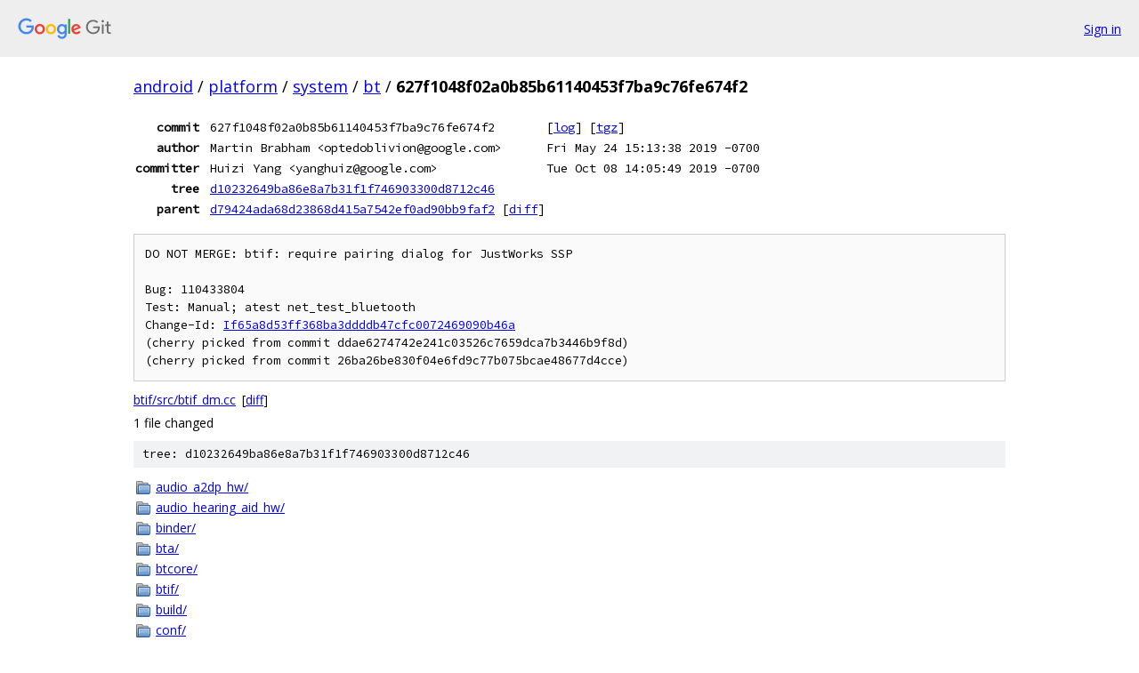

--- FILE ---
content_type: text/html; charset=utf-8
request_url: https://android.googlesource.com/platform/system/bt/+/627f1048f02a0b85b61140453f7ba9c76fe674f2
body_size: 3440
content:
<!DOCTYPE html><html lang="en"><head><meta charset="utf-8"><meta name="viewport" content="width=device-width, initial-scale=1"><title>627f1048f02a0b85b61140453f7ba9c76fe674f2 - platform/system/bt - Git at Google</title><link rel="stylesheet" type="text/css" href="/+static/base.css"><link rel="stylesheet" type="text/css" href="/+static/doc.css"><link rel="stylesheet" type="text/css" href="/+static/prettify/prettify.css"><!-- default customHeadTagPart --></head><body class="Site"><header class="Site-header"><div class="Header"><a class="Header-image" href="/"><img src="//www.gstatic.com/images/branding/lockups/2x/lockup_git_color_108x24dp.png" width="108" height="24" alt="Google Git"></a><div class="Header-menu"> <a class="Header-menuItem" href="https://accounts.google.com/AccountChooser?faa=1&amp;continue=https://android.googlesource.com/login/platform/system/bt/%2B/627f1048f02a0b85b61140453f7ba9c76fe674f2">Sign in</a> </div></div></header><div class="Site-content"><div class="Container "><div class="Breadcrumbs"><a class="Breadcrumbs-crumb" href="/?format=HTML">android</a> / <a class="Breadcrumbs-crumb" href="/platform/">platform</a> / <a class="Breadcrumbs-crumb" href="/platform/system/">system</a> / <a class="Breadcrumbs-crumb" href="/platform/system/bt/">bt</a> / <span class="Breadcrumbs-crumb">627f1048f02a0b85b61140453f7ba9c76fe674f2</span></div><div class="u-monospace Metadata"><table><tr><th class="Metadata-title">commit</th><td>627f1048f02a0b85b61140453f7ba9c76fe674f2</td><td><span>[<a href="/platform/system/bt/+log/627f1048f02a0b85b61140453f7ba9c76fe674f2">log</a>]</span> <span>[<a href="/platform/system/bt/+archive/627f1048f02a0b85b61140453f7ba9c76fe674f2.tar.gz">tgz</a>]</span></td></tr><tr><th class="Metadata-title">author</th><td>Martin Brabham &lt;optedoblivion@google.com&gt;</td><td>Fri May 24 15:13:38 2019 -0700</td></tr><tr><th class="Metadata-title">committer</th><td>Huizi Yang &lt;yanghuiz@google.com&gt;</td><td>Tue Oct 08 14:05:49 2019 -0700</td></tr><tr><th class="Metadata-title">tree</th><td><a href="/platform/system/bt/+/627f1048f02a0b85b61140453f7ba9c76fe674f2/">d10232649ba86e8a7b31f1f746903300d8712c46</a></td></tr><tr><th class="Metadata-title">parent</th><td><a href="/platform/system/bt/+/627f1048f02a0b85b61140453f7ba9c76fe674f2%5E">d79424ada68d23868d415a7542ef0ad90bb9faf2</a> <span>[<a href="/platform/system/bt/+/627f1048f02a0b85b61140453f7ba9c76fe674f2%5E%21/">diff</a>]</span></td></tr></table></div><pre class="u-pre u-monospace MetadataMessage">DO NOT MERGE: btif: require pairing dialog for JustWorks SSP

Bug: 110433804
Test: Manual; atest net_test_bluetooth
Change-Id: <a href="https://android-review.googlesource.com/#/q/If65a8d53ff368ba3ddddb47cfc0072469090b46a">If65a8d53ff368ba3ddddb47cfc0072469090b46a</a>
(cherry picked from commit ddae6274742e241c03526c7659dca7b3446b9f8d)
(cherry picked from commit 26ba26be830f04e6fd9c77b075bcae48677d4cce)
</pre><ul class="DiffTree"><li><a href="/platform/system/bt/+/627f1048f02a0b85b61140453f7ba9c76fe674f2/btif/src/btif_dm.cc">btif/src/btif_dm.cc</a><span class="DiffTree-action DiffTree-action--modify">[<a href="/platform/system/bt/+/627f1048f02a0b85b61140453f7ba9c76fe674f2%5E%21/#F0">diff</a>]</span></li></ul><div class="DiffSummary">1 file changed</div><div class="TreeDetail"><div class="u-sha1 u-monospace TreeDetail-sha1">tree: d10232649ba86e8a7b31f1f746903300d8712c46</div><ol class="FileList"><li class="FileList-item FileList-item--gitTree" title="Tree - audio_a2dp_hw/"><a class="FileList-itemLink" href="/platform/system/bt/+/627f1048f02a0b85b61140453f7ba9c76fe674f2/audio_a2dp_hw/">audio_a2dp_hw/</a></li><li class="FileList-item FileList-item--gitTree" title="Tree - audio_hearing_aid_hw/"><a class="FileList-itemLink" href="/platform/system/bt/+/627f1048f02a0b85b61140453f7ba9c76fe674f2/audio_hearing_aid_hw/">audio_hearing_aid_hw/</a></li><li class="FileList-item FileList-item--gitTree" title="Tree - binder/"><a class="FileList-itemLink" href="/platform/system/bt/+/627f1048f02a0b85b61140453f7ba9c76fe674f2/binder/">binder/</a></li><li class="FileList-item FileList-item--gitTree" title="Tree - bta/"><a class="FileList-itemLink" href="/platform/system/bt/+/627f1048f02a0b85b61140453f7ba9c76fe674f2/bta/">bta/</a></li><li class="FileList-item FileList-item--gitTree" title="Tree - btcore/"><a class="FileList-itemLink" href="/platform/system/bt/+/627f1048f02a0b85b61140453f7ba9c76fe674f2/btcore/">btcore/</a></li><li class="FileList-item FileList-item--gitTree" title="Tree - btif/"><a class="FileList-itemLink" href="/platform/system/bt/+/627f1048f02a0b85b61140453f7ba9c76fe674f2/btif/">btif/</a></li><li class="FileList-item FileList-item--gitTree" title="Tree - build/"><a class="FileList-itemLink" href="/platform/system/bt/+/627f1048f02a0b85b61140453f7ba9c76fe674f2/build/">build/</a></li><li class="FileList-item FileList-item--gitTree" title="Tree - conf/"><a class="FileList-itemLink" href="/platform/system/bt/+/627f1048f02a0b85b61140453f7ba9c76fe674f2/conf/">conf/</a></li><li class="FileList-item FileList-item--gitTree" title="Tree - device/"><a class="FileList-itemLink" href="/platform/system/bt/+/627f1048f02a0b85b61140453f7ba9c76fe674f2/device/">device/</a></li><li class="FileList-item FileList-item--gitTree" title="Tree - doc/"><a class="FileList-itemLink" href="/platform/system/bt/+/627f1048f02a0b85b61140453f7ba9c76fe674f2/doc/">doc/</a></li><li class="FileList-item FileList-item--gitTree" title="Tree - embdrv/"><a class="FileList-itemLink" href="/platform/system/bt/+/627f1048f02a0b85b61140453f7ba9c76fe674f2/embdrv/">embdrv/</a></li><li class="FileList-item FileList-item--gitTree" title="Tree - hci/"><a class="FileList-itemLink" href="/platform/system/bt/+/627f1048f02a0b85b61140453f7ba9c76fe674f2/hci/">hci/</a></li><li class="FileList-item FileList-item--gitTree" title="Tree - include/"><a class="FileList-itemLink" href="/platform/system/bt/+/627f1048f02a0b85b61140453f7ba9c76fe674f2/include/">include/</a></li><li class="FileList-item FileList-item--gitTree" title="Tree - internal_include/"><a class="FileList-itemLink" href="/platform/system/bt/+/627f1048f02a0b85b61140453f7ba9c76fe674f2/internal_include/">internal_include/</a></li><li class="FileList-item FileList-item--gitTree" title="Tree - main/"><a class="FileList-itemLink" href="/platform/system/bt/+/627f1048f02a0b85b61140453f7ba9c76fe674f2/main/">main/</a></li><li class="FileList-item FileList-item--gitTree" title="Tree - osi/"><a class="FileList-itemLink" href="/platform/system/bt/+/627f1048f02a0b85b61140453f7ba9c76fe674f2/osi/">osi/</a></li><li class="FileList-item FileList-item--gitTree" title="Tree - packet/"><a class="FileList-itemLink" href="/platform/system/bt/+/627f1048f02a0b85b61140453f7ba9c76fe674f2/packet/">packet/</a></li><li class="FileList-item FileList-item--gitTree" title="Tree - profile/"><a class="FileList-itemLink" href="/platform/system/bt/+/627f1048f02a0b85b61140453f7ba9c76fe674f2/profile/">profile/</a></li><li class="FileList-item FileList-item--gitTree" title="Tree - proto/"><a class="FileList-itemLink" href="/platform/system/bt/+/627f1048f02a0b85b61140453f7ba9c76fe674f2/proto/">proto/</a></li><li class="FileList-item FileList-item--gitTree" title="Tree - service/"><a class="FileList-itemLink" href="/platform/system/bt/+/627f1048f02a0b85b61140453f7ba9c76fe674f2/service/">service/</a></li><li class="FileList-item FileList-item--gitTree" title="Tree - stack/"><a class="FileList-itemLink" href="/platform/system/bt/+/627f1048f02a0b85b61140453f7ba9c76fe674f2/stack/">stack/</a></li><li class="FileList-item FileList-item--gitTree" title="Tree - test/"><a class="FileList-itemLink" href="/platform/system/bt/+/627f1048f02a0b85b61140453f7ba9c76fe674f2/test/">test/</a></li><li class="FileList-item FileList-item--gitTree" title="Tree - tools/"><a class="FileList-itemLink" href="/platform/system/bt/+/627f1048f02a0b85b61140453f7ba9c76fe674f2/tools/">tools/</a></li><li class="FileList-item FileList-item--gitTree" title="Tree - types/"><a class="FileList-itemLink" href="/platform/system/bt/+/627f1048f02a0b85b61140453f7ba9c76fe674f2/types/">types/</a></li><li class="FileList-item FileList-item--gitTree" title="Tree - udrv/"><a class="FileList-itemLink" href="/platform/system/bt/+/627f1048f02a0b85b61140453f7ba9c76fe674f2/udrv/">udrv/</a></li><li class="FileList-item FileList-item--gitTree" title="Tree - utils/"><a class="FileList-itemLink" href="/platform/system/bt/+/627f1048f02a0b85b61140453f7ba9c76fe674f2/utils/">utils/</a></li><li class="FileList-item FileList-item--gitTree" title="Tree - vendor_libs/"><a class="FileList-itemLink" href="/platform/system/bt/+/627f1048f02a0b85b61140453f7ba9c76fe674f2/vendor_libs/">vendor_libs/</a></li><li class="FileList-item FileList-item--gitTree" title="Tree - vnd/"><a class="FileList-itemLink" href="/platform/system/bt/+/627f1048f02a0b85b61140453f7ba9c76fe674f2/vnd/">vnd/</a></li><li class="FileList-item FileList-item--regularFile" title="Regular file - .clang-format"><a class="FileList-itemLink" href="/platform/system/bt/+/627f1048f02a0b85b61140453f7ba9c76fe674f2/.clang-format">.clang-format</a></li><li class="FileList-item FileList-item--regularFile" title="Regular file - .gitignore"><a class="FileList-itemLink" href="/platform/system/bt/+/627f1048f02a0b85b61140453f7ba9c76fe674f2/.gitignore">.gitignore</a></li><li class="FileList-item FileList-item--regularFile" title="Regular file - .gn"><a class="FileList-itemLink" href="/platform/system/bt/+/627f1048f02a0b85b61140453f7ba9c76fe674f2/.gn">.gn</a></li><li class="FileList-item FileList-item--regularFile" title="Regular file - Android.bp"><a class="FileList-itemLink" href="/platform/system/bt/+/627f1048f02a0b85b61140453f7ba9c76fe674f2/Android.bp">Android.bp</a></li><li class="FileList-item FileList-item--regularFile" title="Regular file - Android.mk"><a class="FileList-itemLink" href="/platform/system/bt/+/627f1048f02a0b85b61140453f7ba9c76fe674f2/Android.mk">Android.mk</a></li><li class="FileList-item FileList-item--regularFile" title="Regular file - BUILD.gn"><a class="FileList-itemLink" href="/platform/system/bt/+/627f1048f02a0b85b61140453f7ba9c76fe674f2/BUILD.gn">BUILD.gn</a></li><li class="FileList-item FileList-item--regularFile" title="Regular file - CleanSpec.mk"><a class="FileList-itemLink" href="/platform/system/bt/+/627f1048f02a0b85b61140453f7ba9c76fe674f2/CleanSpec.mk">CleanSpec.mk</a></li><li class="FileList-item FileList-item--regularFile" title="Regular file - EventLogTags.logtags"><a class="FileList-itemLink" href="/platform/system/bt/+/627f1048f02a0b85b61140453f7ba9c76fe674f2/EventLogTags.logtags">EventLogTags.logtags</a></li><li class="FileList-item FileList-item--regularFile" title="Regular file - MODULE_LICENSE_APACHE2"><a class="FileList-itemLink" href="/platform/system/bt/+/627f1048f02a0b85b61140453f7ba9c76fe674f2/MODULE_LICENSE_APACHE2">MODULE_LICENSE_APACHE2</a></li><li class="FileList-item FileList-item--regularFile" title="Regular file - NOTICE"><a class="FileList-itemLink" href="/platform/system/bt/+/627f1048f02a0b85b61140453f7ba9c76fe674f2/NOTICE">NOTICE</a></li><li class="FileList-item FileList-item--regularFile" title="Regular file - OWNERS"><a class="FileList-itemLink" href="/platform/system/bt/+/627f1048f02a0b85b61140453f7ba9c76fe674f2/OWNERS">OWNERS</a></li><li class="FileList-item FileList-item--regularFile" title="Regular file - PREUPLOAD.cfg"><a class="FileList-itemLink" href="/platform/system/bt/+/627f1048f02a0b85b61140453f7ba9c76fe674f2/PREUPLOAD.cfg">PREUPLOAD.cfg</a></li><li class="FileList-item FileList-item--regularFile" title="Regular file - README.md"><a class="FileList-itemLink" href="/platform/system/bt/+/627f1048f02a0b85b61140453f7ba9c76fe674f2/README.md">README.md</a></li></ol><div class="InlineReadme"><div class="InlineReadme-path">README.md</div><div class="doc"><h1><a class="h" name="Fluoride-Bluetooth-stack" href="#Fluoride-Bluetooth-stack"><span></span></a><a class="h" name="fluoride-bluetooth-stack" href="#fluoride-bluetooth-stack"><span></span></a>Fluoride Bluetooth stack</h1><h2><a class="h" name="Building-and-running-on-AOSP" href="#Building-and-running-on-AOSP"><span></span></a><a class="h" name="building-and-running-on-aosp" href="#building-and-running-on-aosp"><span></span></a>Building and running on AOSP</h2><p>Just build AOSP - Fluoride is there by default.</p><h2><a class="h" name="Building-and-running-on-Linux" href="#Building-and-running-on-Linux"><span></span></a><a class="h" name="building-and-running-on-linux" href="#building-and-running-on-linux"><span></span></a>Building and running on Linux</h2><p>Instructions for Ubuntu, tested on 14.04 with Clang 3.5.0 and 16.10 with Clang 3.8.0</p><h3><a class="h" name="Download-source" href="#Download-source"><span></span></a><a class="h" name="download-source" href="#download-source"><span></span></a>Download source</h3><pre class="code"><span class="pln">mkdir </span><span class="pun">~/</span><span class="pln">fluoride
cd </span><span class="pun">~/</span><span class="pln">fluoride
git clone https</span><span class="pun">://</span><span class="pln">android</span><span class="pun">.</span><span class="pln">googlesource</span><span class="pun">.</span><span class="pln">com</span><span class="pun">/</span><span class="pln">platform</span><span class="pun">/</span><span class="pln">system</span><span class="pun">/</span><span class="pln">bt
</span></pre><p>Install dependencies (require sudo access):</p><pre class="code"><span class="pln">cd </span><span class="pun">~/</span><span class="pln">fluoride</span><span class="pun">/</span><span class="pln">bt
build</span><span class="pun">/</span><span class="pln">install_deps</span><span class="pun">.</span><span class="pln">sh
</span></pre><p>Then fetch third party dependencies:</p><pre class="code"><span class="pln">cd </span><span class="pun">~/</span><span class="pln">fluoride</span><span class="pun">/</span><span class="pln">bt
mkdir third_party
cd third_party
git clone https</span><span class="pun">://</span><span class="pln">github</span><span class="pun">.</span><span class="pln">com</span><span class="pun">/</span><span class="pln">google</span><span class="pun">/</span><span class="pln">googletest</span><span class="pun">.</span><span class="pln">git
git clone https</span><span class="pun">://</span><span class="pln">android</span><span class="pun">.</span><span class="pln">googlesource</span><span class="pun">.</span><span class="pln">com</span><span class="pun">/</span><span class="pln">platform</span><span class="pun">/</span><span class="pln">external</span><span class="pun">/</span><span class="pln">aac
git clone https</span><span class="pun">://</span><span class="pln">android</span><span class="pun">.</span><span class="pln">googlesource</span><span class="pun">.</span><span class="pln">com</span><span class="pun">/</span><span class="pln">platform</span><span class="pun">/</span><span class="pln">external</span><span class="pun">/</span><span class="pln">libchrome
git clone https</span><span class="pun">://</span><span class="pln">android</span><span class="pun">.</span><span class="pln">googlesource</span><span class="pun">.</span><span class="pln">com</span><span class="pun">/</span><span class="pln">platform</span><span class="pun">/</span><span class="pln">external</span><span class="pun">/</span><span class="pln">libldac
git clone https</span><span class="pun">://</span><span class="pln">android</span><span class="pun">.</span><span class="pln">googlesource</span><span class="pun">.</span><span class="pln">com</span><span class="pun">/</span><span class="pln">platform</span><span class="pun">/</span><span class="pln">external</span><span class="pun">/</span><span class="pln">modp_b64
git clone https</span><span class="pun">://</span><span class="pln">android</span><span class="pun">.</span><span class="pln">googlesource</span><span class="pun">.</span><span class="pln">com</span><span class="pun">/</span><span class="pln">platform</span><span class="pun">/</span><span class="pln">external</span><span class="pun">/</span><span class="pln">tinyxml2
</span></pre><p>And third party dependencies of third party dependencies:</p><pre class="code"><span class="pln">cd fluoride</span><span class="pun">/</span><span class="pln">bt</span><span class="pun">/</span><span class="pln">third_party</span><span class="pun">/</span><span class="pln">libchrome</span><span class="pun">/</span><span class="pln">base</span><span class="pun">/</span><span class="pln">third_party
mkdir valgrind
cd valgrind
curl https</span><span class="pun">://</span><span class="pln">chromium</span><span class="pun">.</span><span class="pln">googlesource</span><span class="pun">.</span><span class="pln">com</span><span class="pun">/</span><span class="pln">chromium</span><span class="pun">/</span><span class="pln">src</span><span class="pun">/</span><span class="pln">base</span><span class="pun">/+/</span><span class="pln">master</span><span class="pun">/</span><span class="pln">third_party</span><span class="pun">/</span><span class="pln">valgrind</span><span class="pun">/</span><span class="pln">valgrind</span><span class="pun">.</span><span class="pln">h</span><span class="pun">?</span><span class="pln">format</span><span class="pun">=</span><span class="pln">TEXT </span><span class="pun">|</span><span class="pln"> base64 </span><span class="pun">-</span><span class="pln">d </span><span class="pun">&gt;</span><span class="pln"> valgrind</span><span class="pun">.</span><span class="pln">h
curl https</span><span class="pun">://</span><span class="pln">chromium</span><span class="pun">.</span><span class="pln">googlesource</span><span class="pun">.</span><span class="pln">com</span><span class="pun">/</span><span class="pln">chromium</span><span class="pun">/</span><span class="pln">src</span><span class="pun">/</span><span class="pln">base</span><span class="pun">/+/</span><span class="pln">master</span><span class="pun">/</span><span class="pln">third_party</span><span class="pun">/</span><span class="pln">valgrind</span><span class="pun">/</span><span class="pln">memcheck</span><span class="pun">.</span><span class="pln">h</span><span class="pun">?</span><span class="pln">format</span><span class="pun">=</span><span class="pln">TEXT </span><span class="pun">|</span><span class="pln"> base64 </span><span class="pun">-</span><span class="pln">d </span><span class="pun">&gt;</span><span class="pln"> memcheck</span><span class="pun">.</span><span class="pln">h
</span></pre><p>NOTE: If system/bt is checked out under AOSP, then create symbolic links instead of downloading sources</p><pre class="code">cd system/bt
mkdir third_party
cd third_party
ln -s ../../../external/aac aac
ln -s ../../../external/libchrome libchrome
ln -s ../../../external/libldac libldac
ln -s ../../../external/modp_b64 modp_b64
ln -s ../../../external/tinyxml2 tinyxml2
ln -s ../../../external/googletest googletest
</pre><h3><a class="h" name="Generate-your-build-files" href="#Generate-your-build-files"><span></span></a><a class="h" name="generate-your-build-files" href="#generate-your-build-files"><span></span></a>Generate your build files</h3><pre class="code"><span class="pln">cd </span><span class="pun">~/</span><span class="pln">fluoride</span><span class="pun">/</span><span class="pln">bt
gn gen out</span><span class="pun">/</span><span class="typ">Default</span><span class="pln">
</span></pre><h3><a class="h" name="Build" href="#Build"><span></span></a><a class="h" name="build" href="#build"><span></span></a>Build</h3><pre class="code"><span class="pln">cd </span><span class="pun">~/</span><span class="pln">fluoride</span><span class="pun">/</span><span class="pln">bt
ninja </span><span class="pun">-</span><span class="pln">C out</span><span class="pun">/</span><span class="typ">Default</span><span class="pln"> all
</span></pre><p>This will build all targets (the shared library, executables, tests, etc) and put them in out/Default. To build an individual target, replace &ldquo;all&rdquo; with the target of your choice, e.g. <code class="code">ninja -C out/Default net_test_osi</code>.</p><h3><a class="h" name="Run" href="#Run"><span></span></a><a class="h" name="run" href="#run"><span></span></a>Run</h3><pre class="code"><span class="pln">cd </span><span class="pun">~/</span><span class="pln">fluoride</span><span class="pun">/</span><span class="pln">bt</span><span class="pun">/</span><span class="pln">out</span><span class="pun">/</span><span class="typ">Default</span><span class="pln">
LD_LIBRARY_PATH</span><span class="pun">=./</span><span class="pln"> </span><span class="pun">./</span><span class="pln">bluetoothtbd </span><span class="pun">-</span><span class="pln">create</span><span class="pun">-</span><span class="pln">ipc</span><span class="pun">-</span><span class="pln">socket</span><span class="pun">=</span><span class="pln">fluoride
</span></pre><h3><a class="h" name="Eclipse-IDE-Support" href="#Eclipse-IDE-Support"><span></span></a><a class="h" name="eclipse-ide-support" href="#eclipse-ide-support"><span></span></a>Eclipse IDE Support</h3><ol><li><p>Follows the Chromium project <a href="https://chromium.googlesource.com/chromium/src/+/master/docs/linux_eclipse_dev.md">Eclipse Setup Instructions</a> until &ldquo;Optional: Building inside Eclipse&rdquo; section (don&#39;t do that section, we will set it up differently)</p></li><li><p>Generate Eclipse settings:</p></li></ol><pre class="code"><span class="pln">cd system</span><span class="pun">/</span><span class="pln">bt
gn gen </span><span class="pun">--</span><span class="pln">ide</span><span class="pun">=</span><span class="pln">eclipse out</span><span class="pun">/</span><span class="typ">Default</span><span class="pln">
</span></pre><ol start="3"><li><p>In Eclipse, do File-&gt;Import-&gt;C/C++-&gt;C/C++ Project Settings, choose the XML location under system/bt/out/Default</p></li><li><p>Right click on the project. Go to Preferences-&gt;C/C++ Build-&gt;Builder Settings. Uncheck &ldquo;Use default build command&rdquo;, but instead using &ldquo;ninja -C out/Default&rdquo;</p></li><li><p>Goto Behaviour tab, change clean command to &ldquo;-t clean&rdquo;</p></li></ol></div></div></div></div> <!-- Container --></div> <!-- Site-content --><footer class="Site-footer"><div class="Footer"><span class="Footer-poweredBy">Powered by <a href="https://gerrit.googlesource.com/gitiles/">Gitiles</a>| <a href="https://policies.google.com/privacy">Privacy</a>| <a href="https://policies.google.com/terms">Terms</a></span><span class="Footer-formats"><a class="u-monospace Footer-formatsItem" href="?format=TEXT">txt</a> <a class="u-monospace Footer-formatsItem" href="?format=JSON">json</a></span></div></footer></body></html>